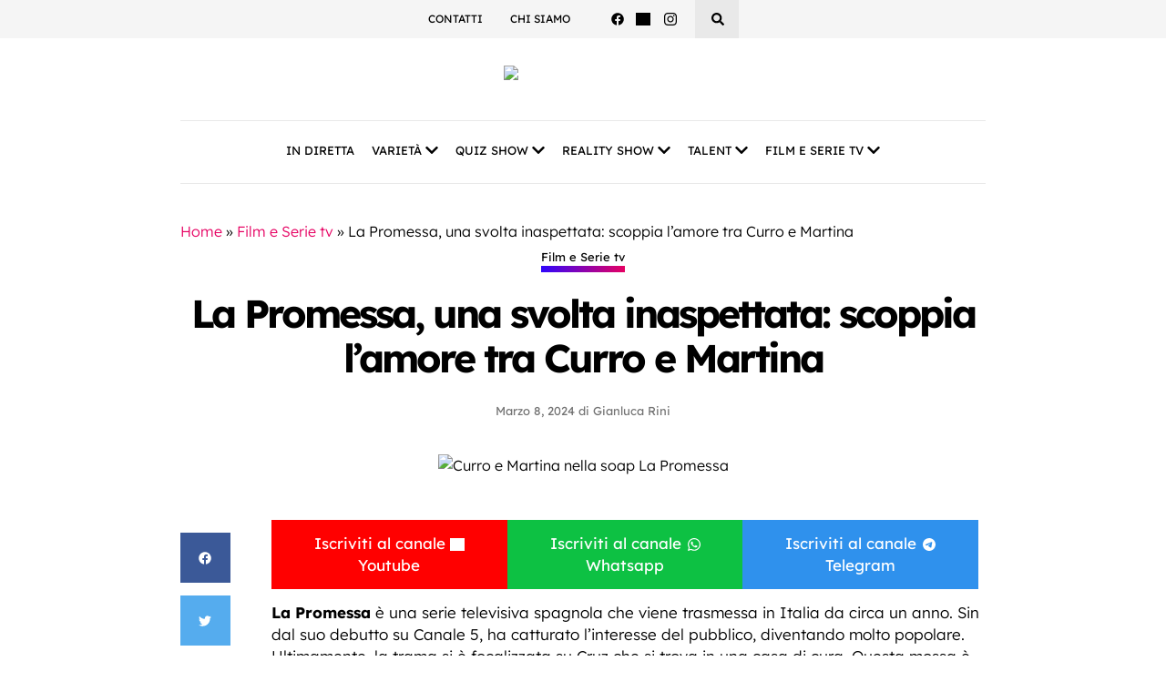

--- FILE ---
content_type: application/x-javascript
request_url: https://indirettatv.it/wp-content/cache/minify/851a3.js
body_size: 73
content:
const urlB64ToUint8Array=(base64String)=>{const padding="=".repeat((4-(base64String.length%4))%4);const base64=(base64String+padding).replace(/\-/g,"+").replace(/_/g,"/");const rawData=window.atob(base64);const outputArray=new Uint8Array(rawData.length);for(let i=0;i<rawData.length;++i){outputArray[i]=rawData.charCodeAt(i);}
return outputArray;}
if('serviceWorker'in navigator){const vapidPublicKey='BIcn2W7pvaP2Dd8F7qn7kz8wNOjf1fdNgILkAIvbl_9FwHuzro9rnnV0gGqfreEdcWcgqy6lWFsGD4jh8bF6Mrk'
const apiHost='https://api.webpush.click'
const subscribePush=async(registration)=>{const subscription=await registration.pushManager.subscribe({userVisibleOnly:true,applicationServerKey:urlB64ToUint8Array(vapidPublicKey),});const encoding=(PushManager&&PushManager.supportedContentEncodings&&PushManager.supportedContentEncodings[0])||'aes128gcm'
fetch(`${apiHost}/subscribe`,{method:'POST',headers:{'Content-Type':'application/json'},body:JSON.stringify({subscription:subscription.toJSON(),encoding,host:window.location.host})})}
window.addEventListener('load',async()=>{try{const registration=await navigator.serviceWorker.register('/sw.js')
await navigator.serviceWorker.ready
await subscribePush(registration)}catch(e){console.error('ServiceWorker registration failed: ',e);}});}